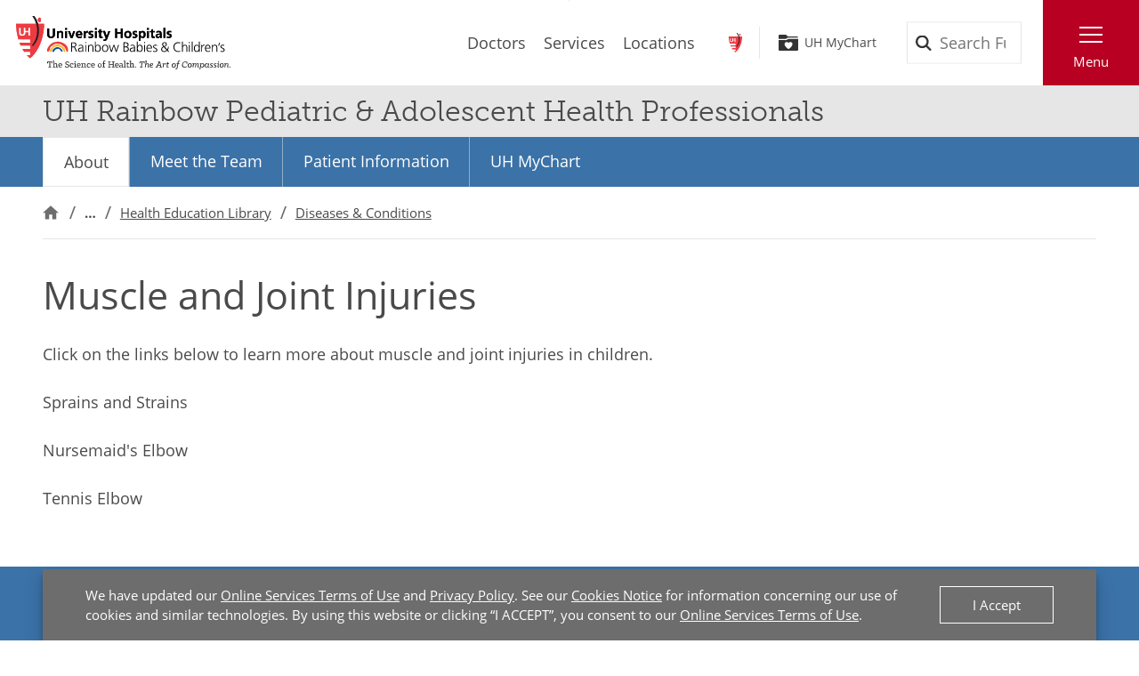

--- FILE ---
content_type: text/html;charset=utf-8
request_url: https://pnapi.invoca.net/1425/na.json
body_size: 261
content:
[{"requestId":"+18668442273","status":"success","formattedNumber":"855-750-0787","countryCode":"1","nationalNumber":"8557500787","lifetimeInSeconds":300,"overflow":null,"surge":null,"invocaId":"i-7533f0ea-f95e-4290-d304-9d0e1d10cb97"},{"requestId":"+12168445437","status":"success","formattedNumber":"216-710-6429","countryCode":"1","nationalNumber":"2167106429","lifetimeInSeconds":300,"overflow":null,"surge":null,"invocaId":"i-7533f0ea-f95e-4290-d304-9d0e1d10cb97"},{"type":"settings","metrics":true}]

--- FILE ---
content_type: text/css
request_url: https://www.uhhospitals.org/FrontEnd/Styles/uh.feature.healthwellness.min.css?v=4cc411b82405
body_size: 217
content:
.UH-Feature-HealthWellness-StayWellArticle{max-width:var(--text-line-length-max,70ch)}tr.row{display:table-row}.UH-Feature-HealthWellness-StayWellSearchBox{margin-bottom:var(--spacing-v,2rem)}.UH-Feature-HealthWellness-StayWellSearchBox>form{display:flex}.UH-Feature-HealthWellness-StayWellSearchBox-Input{border-color:var(--color-border-forms,#9d9d9d);border-width:var(--size-border-standard,1px);border-style:solid;background-color:var(--color-background-default,#fff);color:var(--color-font-standard,#4a4a4a);font-size:.85rem;height:3.5rem;padding:1rem;width:100%;-webkit-appearance:none}.UH-Feature-HealthWellness-StayWellSearchBox-Submit{border-color:var(--color-border-forms,#9d9d9d);border-width:var(--size-border-standard,1px);border-style:solid;background-color:var(--color-background-default,#fff);background-image:url(/FrontEnd/Images/site-search-icon.svg);background-position:top 1.25rem center;background-repeat:no-repeat;background-size:1rem;font-size:.85rem;height:3.5rem;margin:0;padding:1rem;text-indent:-99999px;width:3rem;cursor:pointer}.UH-Feature-HealthWellness-StayWellSearchResults .UH-SearchResults-Results-Spinner{display:none}.UH-Feature-HealthWellness-StayWellSearchResults .UH-SearchResults-Results-Pagination-More{display:none}.UH-Feature-HealthWellness-StayWellTopic{max-width:calc(var(--font-line-length-max,70ch) + 9rem)}.UH-Feature-HealthWellness-StayWellTopic-Articles-Item{margin-bottom:1.5rem}.UH-Feature-HealthWellness-StayWellTopic-Articles-Item p:last-child{margin-bottom:0}.UH-Feature-HealthWellness-StayWellTopic-Articles-Item .UH-Button-Secondary{font-size:1rem;margin-bottom:0}.UH-Feature-HealthWellness-StayWellTopic-Articles-Item .UH-Button-Secondary>a{padding-right:1.25rem}.UH-Feature-HealthWellness-StayWellTopic-Articles-Item .UH-Button-Secondary::after{background-image:url(/FrontEnd/Images/icons-chevron-color.svg);background-size:auto .75rem}.UH-Feature-HealthWellness-StayWellTopic-Articles-Item:last-child{margin-bottom:0}@media screen and (max-width:576px){.UH-Paginate-Button-Prev{left:calc(var(--spacing-h-sm,24px) * -1)}}@media screen and (max-width:576px){.UH-Paginate-Button-Next{right:calc(var(--spacing-h-sm,24px) * -1)}}.UH-Feature-HealthWellness-StayWellTopicListing{max-width:calc(var(--font-line-length-max,70ch) + 9rem)}.UH-Feature-HealthWellness-StayWellTopicListing-Page{column-count:2;column-gap:var(--spacing-h,48px)}@media screen and (max-width:768px){.UH-Feature-HealthWellness-StayWellTopicListing-Page{column-count:1}}.UH-Feature-HealthWellness-StayWellTopicListing-Item{display:block;margin-bottom:1.5rem;page-break-inside:avoid}.UH-Feature-HealthWellness-StayWellTopicListing-Link{color:var(--color-cta-secondary,#b70022);padding-right:1.5rem;position:relative;text-decoration:none;z-index:1}.UH-Feature-HealthWellness-StayWellTopicListing-Link:hover{text-decoration:none}.UH-Feature-HealthWellness-StayWellTopicListing-Link::after{background-image:url(/FrontEnd/Images/icons-chevron-rust.svg);background-position:bottom .35rem center;background-repeat:no-repeat;background-size:auto .65rem;content:"";display:block;height:100%;position:absolute;right:0;top:0;transform:translate3d(0,0,0);transition-duration:var(--transition-duration,.25s);transition-property:transform;transition-timing-function:var(--transition-easing,cubic-bezier(.4,0,.2,1));width:1.5rem;will-change:transform;z-index:-1}@media (prefers-reduced-motion){.UH-Feature-HealthWellness-StayWellTopicListing-Link::after{transition-property:none}}.UH-Feature-HealthWellness-StayWellTopicListing-Link:hover::after{transform:translate3d(.5rem,0,0)}.UH-Feature-HealthWellness-StayWellTopicListing-Link span{display:inline;margin:0}@-moz-document url-prefix(){.UH-Feature-HealthWellness-StayWellTopicListing-Link::after{display:none}}

--- FILE ---
content_type: text/css
request_url: https://www.uhhospitals.org/FrontEnd/Styles/uh.project.rainbow.min.css?v=efe37ff6270c
body_size: 594
content:
a{color:#3b72a8}.UH-Button-Primary{background-color:#fdb913}.UH-Button-Primary>a{color:#333}.UH-Button-Primary>a:hover{color:inherit}.UH-Button-Primary::after{background-image:url(/FrontEnd/Images/icons-chevron-dark.svg);z-index:0}.UH-Button-Primary::before{background-color:rgba(255,255,255,.35)}.UH-Button-Secondary>a{color:#3b72a8}.UH-Button-Secondary::after{background-image:url(/FrontEnd/Images/icons-chevron-box-blue.svg);z-index:0}.UH-Button-Secondary::before{background-color:#3b72a8}.UH-Button-Tertiary>a{color:#3b72a8}.UH-Button-Tertiary>a:hover{color:#3b72a8}.UH-Button-Tertiary::after{background-image:url(/FrontEnd/Images/icons-chevron-blue.svg);z-index:0}.UH-Button-Tertiary::before{background-color:#3b72a8}.UH-Button-Ghost-Rounded{border-color:#3b72a8}.UH-Button-Ghost-Rounded::before{background-color:#3b72a8}.UH-Button-Ghost-Rounded>a{color:#3b72a8}.UH-Project-Common-Footer-Top{background-color:#3b72a8}.toolbar-links>li.toolbar-rainbow>a.UH-Icon-Rainbow::after{background-image:url(/FrontEnd/Images/icons-shield-color.svg)}.UH-Feature-Events-EventCarousel .UH-Button-Secondary::after{background-image:url(/FrontEnd/Images/icons-chevron-box-blue.svg)}.UH-Feature-Events-EventCarousel .UH-Button-Tertiary>a{color:#fff}.UH-Feature-Events-EventCarousel .UH-Button-Tertiary>a:hover{color:#fff}.one-col-stacked-cta__column .UH-Feature-GenericContent-CtaBlock .UH-Feature-GenericContent-CtaBlock-Action [class^=UH-Button]::after{background-image:url(/FrontEnd/Images/icons-chevron-box-blue.svg)}.one-col-stacked-cta__column .UH-Feature-GenericContent-CtaBlock .UH-Feature-GenericContent-CtaBlock-Action [class^=UH-Button]::before{background-color:#3b72a8}.one-col-stacked-cta__column .UH-Feature-GenericContent-CtaBlock .UH-Feature-GenericContent-CtaBlock-Action [class^=UH-Button]>a{color:#3b72a8}.UH-Feature-GenericContent-2ColumnCta-Item .UH-Feature-GenericContent-CtaBlock-Action [class^=UH-Button]:last-child>a,.UH-Feature-GenericContent-2ColumnCta-Item .UH-Feature-GenericContent-CtaBlock-Action [class^=UH-Button]>a{color:#3b72a8}.UH-Feature-GenericContent-2ColumnCta-Item .UH-Feature-GenericContent-CtaBlock-Action [class^=UH-Button]::after,.UH-Feature-GenericContent-2ColumnCta-Item .UH-Feature-GenericContent-CtaBlock-Action [class^=UH-Button]:last-child::after{background-image:url(/FrontEnd/Images/icons-chevron-box-blue.svg)}.UH-Feature-GenericContent-2ColumnCta-Item .UH-Feature-GenericContent-CtaBlock-Action [class^=UH-Button]::before,.UH-Feature-GenericContent-2ColumnCta-Item .UH-Feature-GenericContent-CtaBlock-Action [class^=UH-Button]:last-child::before{background-color:#3b72a8}.two-col-stacked-cta__column .UH-Feature-GenericContent-CtaBlock .UH-Feature-GenericContent-CtaBlock-Action [class^=UH-Button]::after{background-image:url(/FrontEnd/Images/icons-chevron-box-blue.svg)}.two-col-stacked-cta__column .UH-Feature-GenericContent-CtaBlock .UH-Feature-GenericContent-CtaBlock-Action [class^=UH-Button]::before{background-color:#3b72a8}.two-col-stacked-cta__column .UH-Feature-GenericContent-CtaBlock .UH-Feature-GenericContent-CtaBlock-Action [class^=UH-Button]>a{color:#3b72a8}.UH-Feature-GenericContent-3ColumnCta .UH-Feature-GenericContent-CtaBlock-Action:last-child [class^=UH-Button]>a{color:#3b72a8}.UH-Feature-GenericContent-3ColumnCta .UH-Feature-GenericContent-CtaBlock-Action:last-child [class^=UH-Button]::after{background-image:url(/FrontEnd/Images/icons-chevron-box-blue.svg)}.UH-Feature-GenericContent-3ColumnCta .UH-Feature-GenericContent-CtaBlock-Action:last-child [class^=UH-Button]::before{background-color:#3b72a8}.UH-Feature-GenericContent-3ColumnCtaWithButton-Item .UH-Feature-GenericContent-CtaBlock-Action:last-child [class^=UH-Button]>a{color:#3b72a8}.UH-Feature-GenericContent-3ColumnCtaWithButton-Item .UH-Feature-GenericContent-CtaBlock-Action:last-child [class^=UH-Button]::after{background-image:url(/FrontEnd/Images/icons-chevron-box-blue.svg)}.UH-Feature-GenericContent-3ColumnCtaWithButton-Item .UH-Feature-GenericContent-CtaBlock-Action:last-child [class^=UH-Button]::before{background-color:#3b72a8}.UH-Feature-GenericContent-4ColumnCta-Item .UH-Feature-GenericContent-CtaBlock-Action [class^=UH-Button]:last-child>a,.UH-Feature-GenericContent-4ColumnCta-Item .UH-Feature-GenericContent-CtaBlock-Action [class^=UH-Button]>a{color:#3b72a8}.UH-Feature-GenericContent-4ColumnCta-Item .UH-Feature-GenericContent-CtaBlock-Action [class^=UH-Button]::after,.UH-Feature-GenericContent-4ColumnCta-Item .UH-Feature-GenericContent-CtaBlock-Action [class^=UH-Button]:last-child::after{background-image:url(/FrontEnd/Images/icons-chevron-blue.svg)}.UH-Feature-GenericContent-4ColumnCta-Item .UH-Feature-GenericContent-CtaBlock-Action [class^=UH-Button]::before,.UH-Feature-GenericContent-4ColumnCta-Item .UH-Feature-GenericContent-CtaBlock-Action [class^=UH-Button]:last-child::before{background-color:#3b72a8}.UH-Feature-GenericContent-Accordion-Item{color:#3b72a8}.UH-Feature-GenericContent-Accordion-Button::after{background-color:#3b72a8}.UH-Feature-GenericContent-CtaBlock-Description .UH-Button-BookNow>a,.UH-Feature-GenericContent-CtaBlock-Description .UH-Button-Primary-Back>a,.UH-Feature-GenericContent-CtaBlock-Description .UH-Button-Primary-Down>a,.UH-Feature-GenericContent-CtaBlock-Description .UH-Button-Primary>a,.UH-Feature-GenericContent-CtaBlock-Description .UH-Button-Secondary-Inverted-Back>a,.UH-Feature-GenericContent-CtaBlock-Description .UH-Button-Secondary-Inverted-Down>a,.UH-Feature-GenericContent-CtaBlock-Description .UH-Button-Secondary-Inverted>a{color:var(--color-font-standard,#4a4a4a)}.UH-Feature-GenericContent-CtaBlock-Description .UH-Button-Ghost-Back>a,.UH-Feature-GenericContent-CtaBlock-Description .UH-Button-Ghost-Down>a,.UH-Feature-GenericContent-CtaBlock-Description .UH-Button-Ghost-Rounded>a,.UH-Feature-GenericContent-CtaBlock-Description .UH-Button-Ghost>a,.UH-Feature-GenericContent-CtaBlock-Description .UH-Button-Tertiary-Back>a,.UH-Feature-GenericContent-CtaBlock-Description .UH-Button-Tertiary-Down>a,.UH-Feature-GenericContent-CtaBlock-Description .UH-Button-Tertiary>a{color:#3b72a8}.UH-Feature-GenericContent-CtaCarousel-Carousel [class^=UH-Button]>a{color:#3b72a8}.UH-Feature-GenericContent-CtaCarousel-Carousel [class^=UH-Button]::after{background-image:url(/FrontEnd/Images/icons-chevron-box-blue.svg)}.UH-Feature-GenericContent-CtaCarousel-Carousel [class^=UH-Button]:last-child::before{background-color:#3b72a8}.UH-Feature-HealthWellness-StayWellTopic-Articles-Item .UH-Button-Secondary::after{background-image:url(/FrontEnd/Images/icons-chevron-blue.svg)}.UH-Feature-HealthWellness-StayWellTopicListing-Link{color:#3b72a8}.UH-Feature-HealthWellness-StayWellTopicListing-Link::after{background-image:url(/FrontEnd/Images/icons-chevron-blue.svg)}.UH-Feature-Heroes-HeroHeader-Overlay .UH-Feature-Navigation-LinkMenu-Link{color:#3b72a8}.UH-Feature-Heroes-HeroHeader-Overlay .UH-Feature-Navigation-LinkMenu-Link::after{background-image:url(/FrontEnd/Images/icons-chevron-blue.svg)}.UH-Feature-Heroes-HeroHeader-Overlay .UH-Feature-GenericContent-CtaButton [class^=UH-Button]{background-color:#fdb913}.UH-Feature-Heroes-HeroHeader-Overlay .UH-Feature-GenericContent-CtaButton [class^=UH-Button]>a{color:#333}.UH-Feature-Heroes-HeroHeader-Overlay .UH-Feature-GenericContent-CtaButton [class^=UH-Button]>a:hover{color:#333}.UH-Feature-Heroes-HeroHeader-Overlay .UH-Feature-GenericContent-CtaButton [class^=UH-Button]::after{background-image:url(/FrontEnd/Images/icons-chevron-dark.svg)}.UH-Feature-Heroes-HeroHeader-Overlay .UH-Feature-GenericContent-CtaButton [class^=UH-Button]::before{background-color:rgba(255,255,255,.35)}.UH-Feature-Heroes-HeroWithOverlay .UH-Feature-GenericContent-CtaBlock-Action [class^=UH-Button]>a{color:#3b72a8}.UH-Feature-Heroes-HeroWithOverlay .UH-Feature-GenericContent-CtaBlock-Action [class^=UH-Button]::after{background-image:url(/FrontEnd/Images/icons-chevron-box-blue.svg)}.UH-Feature-Heroes-HeroWithOverlay .UH-Feature-GenericContent-CtaBlock-Action [class^=UH-Button]::before{background-color:#3b72a8}.UH-Feature-Heroes-HomepageHero-CTAWrapper .UH-Feature-GenericContent-CtaBlock .UH-Feature-GenericContent-CtaBlock-Action [class^=UH-Button]{background-color:#fdb913}.UH-Feature-Heroes-HomepageHero-CTAWrapper .UH-Feature-GenericContent-CtaBlock .UH-Feature-GenericContent-CtaBlock-Action [class^=UH-Button]>a{color:#333}.UH-Feature-Heroes-HomepageHero-CTAWrapper .UH-Feature-GenericContent-CtaBlock .UH-Feature-GenericContent-CtaBlock-Action [class^=UH-Button]::after{background-image:url(/FrontEnd/Images/icons-chevron-dark.svg)}.UH-Feature-Heroes-HomepageHero-CTAWrapper .UH-Feature-GenericContent-CtaBlock .UH-Feature-GenericContent-CtaBlock-Action [class^=UH-Button]::before{background-color:rgba(255,255,255,.35)}@media screen and (max-width:992px){.UH-Feature-Heroes-HomepageHero-CTAWrapper .UH-Feature-GenericContent-CtaBlock .UH-Feature-GenericContent-CtaBlock-Action [class^=UH-Button]{background-color:transparent}}@media screen and (max-width:576px){.UH-Feature-Identity-Logo{max-width:calc(62px + 1rem)}}.UH-Feature-Locations-FindALocationHero-ServiceSearchBox .UH-Feature-Search-SiteSearchBox-Submit{background-color:#fdb913;color:#333}.UH-Feature-Locations-FindALocationHero-ServiceSearchBox .UH-Feature-Search-SiteSearchBox-Submit:hover{background-color:#fdc12c}.UH-Feature-Locations-LocationHero-Overlay .UH-Feature-Navigation-LinkMenu-Link{color:#3b72a8}.UH-Feature-Locations-LocationHero-Overlay .UH-Feature-Navigation-LinkMenu-Link::after{background-image:url(/FrontEnd/Images/icons-chevron-blue.svg)}.UH-Feature-Locations-LocationHero-Overlay .UH-Feature-Navigation-LinkMenu-Link::before{background-color:#3b72a8}.UH-Feature-Locations-LocationHero-Overlay .UH-Feature-Navigation-LinkMenu-Link:hover{color:#3b72a8}.UH-Feature-Media-GalleryListing-Card-Footer a em{color:#3b72a8}.navigation-quick-links-item::before{filter:brightness(0) saturate(100%) invert(40%) sepia(88%) saturate(340%) hue-rotate(168deg) brightness(86%) contrast(93%)}.UH-Feature-Navigation-SecondaryMenu-Container{background-color:#3b72a8}.UH-Feature-Navigation-SecondaryMenu-Item-More.active,.UH-Feature-Navigation-SecondaryMenu-Item.active{background-color:#fff}@media screen and (max-width:576px){.UH-Feature-Navigation-SecondaryMenu-Link-More{background-color:#3b72a8}}.UH-Feature-Navigation-SecondaryMenu-DropDown{background-color:rgba(59,114,168,.95)}.UH-HomepageHeading::before{background-color:#3b72a8}@media screen and (max-width:992px){.UH-HomepageHeading>h1{color:#fff}.UH-HomepageHeading>[class^=UH-Button]::after{background-image:url(/FrontEnd/Images/icons-chevron-box-white.svg)}.UH-HomepageHeading>[class^=UH-Button]::before{background-color:#3b72a8}.UH-HomepageHeading>[class^=UH-Button]>a{color:#fff}}@media screen and (max-width:992px){.UH-Project-Common-Header-Right-Top>.UH-Feature-GenericContent-CtaButton:not(:first-child):not(:last-child){display:none}}@media screen and (max-width:768px){.UH-Project-Common-Header-Right-Top>.UH-Feature-GenericContent-CtaButton:not(:first-child){display:none}}.UH-Button-Primary.Outline-Button{background:#fff;border:1px solid #fdb913}.UH-Button-Primary.Outline-Button::before{background-color:#fdb913}.UH-Button-Primary.Outline-Button>a{color:#4a4a4a}.UH-Button-Primary.Outline-Button::after{background-image:url(/FrontEnd/Images/icons-chevron-dark.svg)}.UH-Button-Primary.Outline-Button:hover::after{background-image:url(/FrontEnd/Images/icons-chevron-dark.svg)}.UH-Button-Primary.Outline-Button:hover>a{color:#4a4a4a}

--- FILE ---
content_type: image/svg+xml
request_url: https://www.uhhospitals.org/FrontEnd/Images/icons-shield-color.svg
body_size: 174
content:
<svg height="100" viewBox="0 0 100 100" width="100" xmlns="http://www.w3.org/2000/svg"><g fill="none" transform="translate(16)"><path d="m66.8108108 18.4189189h-66.12162161c.19780012 12.4732382 2.11217538 24.8598373 5.68918919 36.8108108h27.40540542v7.3648649h-24.93243245c.91891892 2.4594595 1.95945945 4.972973 3.05405405 7.3648649h21.8783784v7.3648648h-18.1351352c1.3988596 2.5410643 2.9419203 5.0000353 4.6216217 7.3648649h13.5135135v7.3648649h-7.6621622c2.3752697 2.6344234 4.9358515 5.0956529 7.6621622 7.3648648 29.4864865-24.5810811 33.027027-68.2567567 33.027027-81z" fill="#ef3a42"/><g fill="#fff"><path d="m33.7837838 84.6891892h-13.5135135c1.8012308 2.5662711 3.7504809 5.0253946 5.8378378 7.3648649h7.6756757z"/><path d="m33.7837838 69.9594595h-21.8783784c1.1216216 2.4729729 2.3783784 4.9324324 3.7432432 7.3648648h18.1351352z"/><path d="m33.7837838 55.2297297h-27.40540542c.72972973 2.4324325 1.55405405 4.8873874 2.47297297 7.3648649h24.93243245z"/><path d="m30.0945946 27.6486486v7.4864865h-7.3648649v-7.4324324h-3.6756756v10.6216216c0 3.1351352-1 5.1891892-3.8108109 5.1891892-2.8108108 0-3.8108108-2.054054-3.8108108-5.1891892v-10.6756757h-3.68918916v11.7567568c0 4.9189189 2.79729726 6.945946 7.49999996 6.945946s7.3378379-1.918919 7.4864865-6.5540541v-1.8243243h7.3648649v8.1081081h3.6891892v-18.4324325z"/></g><path d="m59.4594595 9.18918919c0 3.05405401-1.6486487 5.52702701-3.6756757 5.52702701s-3.6756757-2.472973-3.6756757-5.52702701c0-3.05405405 1.6486487-5.51351351 3.6756757-5.51351351s3.6756757 2.47297297 3.6756757 5.51351351" fill="#ef3a42"/><path d="m41.8918919 69.9594595c8.445209-9.9869409 13.0162707-22.6784722 12.8783784-35.7567568.0361001-5.2688501-.6597362-10.5171843-2.0675676-15.5945946-1.7315624-6.7475218-4.8063954-13.07643805-9.0405405-18.6081081h-4.4054054c4.1937649 5.54000213 7.2272068 11.8688649 8.9189189 18.6081081 1.4175231 5.0769245 2.1358572 10.3234909 2.1351351 15.5945946.1378923 13.0782846-4.4331694 25.7698159-12.8783784 35.7567568z" fill="#231f20"/></g></svg>

--- FILE ---
content_type: image/svg+xml
request_url: https://www.uhhospitals.org/-/media/images/logos/uh-rainbow-logo/uh-new-rainbow-babies-and-children-science-and-compassion-web.svg?h=93&w=372&la=en&hash=A17EA8CD3D8BCC7D9DC62E38D446B585
body_size: 6493
content:
<svg id="Layer_1" data-name="Layer 1" xmlns="http://www.w3.org/2000/svg" viewBox="0 0 273.9 68.19"><defs><style>.cls-1{fill:#ef3a42;}.cls-2{fill:#fff;}.cls-3{fill:#fdb917;}.cls-4{fill:#0a55a4;}.cls-5{fill:#ed3b42;}.cls-6{fill:#241f21;}.cls-7{fill:#231f20;}</style></defs><title>Artboard 1</title><path d="M39.92,16h2.4V23c0,2,.65,3.38,2.48,3.38S47.29,25,47.29,23V16h2.4v7.65c0,3.2-1.82,4.52-4.89,4.52s-4.88-1.32-4.88-4.52V16Z"/><path d="M52.17,19.18h2.18v1.2h0A3.31,3.31,0,0,1,57.28,19c2.09,0,3,1.48,3,3.47V28H58V23.29c0-1.08,0-2.53-1.49-2.53-1.66,0-2,1.8-2,2.93V28h-2.3V19.18Z"/><path d="M62.69,15.37H65v2.2h-2.3v-2.2Zm0,3.81H65V28h-2.3V19.18Z"/><polygon points="66.43 19.18 68.89 19.18 71.08 25.61 71.12 25.61 73.24 19.18 75.54 19.18 72.28 28.01 69.7 28.01 66.43 19.18 66.43 19.18"/><path d="M84,27.51a6.09,6.09,0,0,1-3,.7c-2.91,0-4.61-1.68-4.61-4.57,0-2.56,1.36-4.67,4.1-4.67,3.27,0,4.19,2.25,4.19,5.33h-6.1a2.31,2.31,0,0,0,2.52,2.23A5.91,5.91,0,0,0,84,25.64v1.87Zm-1.54-4.78c-.07-1.12-.58-2.08-1.87-2.08a2,2,0,0,0-2,2.08Z"/><path d="M86.5,19.18h2v2h0A2.7,2.7,0,0,1,91,19a2.48,2.48,0,0,1,.71.07v2.32a2.36,2.36,0,0,0-1-.19c-1.87,0-1.87,2.33-1.87,3.6V28H86.5V19.18Z"/><path d="M98.36,21a5.64,5.64,0,0,0-2.06-.38c-.61,0-1.35.23-1.35,1,0,1.41,4,.51,4,3.7,0,2.06-1.83,2.88-3.7,2.88a10.4,10.4,0,0,1-2.6-.37L92.77,26a5.07,5.07,0,0,0,2.27.58c.58,0,1.5-.22,1.5-1.08,0-1.73-4-.55-4-3.73C92.55,19.81,94.21,19,96,19a10.24,10.24,0,0,1,2.5.33L98.36,21Z"/><path d="M100.78,15.37h2.29v2.2h-2.29v-2.2Zm0,3.81h2.29V28h-2.29V19.18Z"/><path d="M106.24,20.86h-1.7V19.18h1.7V17.41l2.3-.74v2.51h2v1.68h-2V25c0,.76.2,1.46,1.08,1.46a2.08,2.08,0,0,0,1-.24l.07,1.82a6.34,6.34,0,0,1-1.7.2,2.59,2.59,0,0,1-2.79-2.86V20.86Z"/><path d="M115.82,25.62h0L118,19.18h2.33L117,27.94c-.74,1.95-1.27,3.87-3.67,3.87a5.63,5.63,0,0,1-1.62-.24l.15-1.69A3.47,3.47,0,0,0,113,30a1.43,1.43,0,0,0,1.49-1.58l-3.37-9.27h2.53l2.13,6.44Z"/><polygon points="126.64 16.04 129.04 16.04 129.04 20.88 133.84 20.88 133.84 16.04 136.24 16.04 136.24 28.01 133.84 28.01 133.84 22.76 129.04 22.76 129.04 28.01 126.64 28.01 126.64 16.04 126.64 16.04"/><path d="M142.85,19a4.43,4.43,0,0,1,4.63,4.68,4.62,4.62,0,0,1-9.24,0A4.42,4.42,0,0,1,142.85,19Zm0,7.46c1.77,0,2.23-1.58,2.23-3.05s-.72-2.62-2.23-2.62a2.34,2.34,0,0,0-2.21,2.62c0,1.46.46,3.05,2.21,3.05Z"/><path d="M154.52,21a5.64,5.64,0,0,0-2.06-.38c-.61,0-1.35.23-1.35,1,0,1.41,4,.51,4,3.7,0,2.06-1.83,2.88-3.7,2.88a10.4,10.4,0,0,1-2.6-.37l.13-1.89a5.07,5.07,0,0,0,2.27.58c.58,0,1.5-.22,1.5-1.08,0-1.73-4-.55-4-3.73,0-1.91,1.66-2.75,3.46-2.75a10.24,10.24,0,0,1,2.5.33L154.52,21Z"/><path d="M156.88,19.18h2.2v1.25h0A3,3,0,0,1,161.85,19c2.71,0,3.7,2.16,3.7,4.6s-1,4.64-3.75,4.64A3,3,0,0,1,159.21,27h0v4.61h-2.3V19.18Zm2.32,4.39c0,1.25.49,2.86,2,2.86s1.93-1.64,1.93-2.86-.41-2.81-1.9-2.81-2.05,1.57-2.05,2.81Z"/><path d="M167.4,15.37h2.3v2.2h-2.3v-2.2Zm0,3.81h2.3V28h-2.3V19.18Z"/><path d="M172.87,20.86h-1.7V19.18h1.7V17.41l2.29-.74v2.51h2v1.68h-2V25c0,.76.21,1.46,1.08,1.46a2.12,2.12,0,0,0,1-.24l.07,1.82a6.34,6.34,0,0,1-1.7.2,2.59,2.59,0,0,1-2.79-2.86V20.86Z"/><path d="M179.17,19.64a7.92,7.92,0,0,1,3.07-.67c2.69,0,3.8,1.12,3.8,3.72v1.13c0,.9,0,1.56,0,2.22s0,1.28.1,2h-2a10.87,10.87,0,0,1-.11-1.32h0a3.16,3.16,0,0,1-2.72,1.52,2.82,2.82,0,0,1-3.09-2.62,2.6,2.6,0,0,1,1.51-2.52,6.93,6.93,0,0,1,3-.51H184c0-1.43-.63-1.91-2-1.91a4.64,4.64,0,0,0-2.72,1l-.07-2Zm2.69,6.89a1.93,1.93,0,0,0,1.61-.79,2.88,2.88,0,0,0,.48-1.81h-1c-1,0-2.55.17-2.55,1.52,0,.76.63,1.08,1.45,1.08Z"/><polygon points="188.35 15.15 190.65 15.15 190.65 28.01 188.35 28.01 188.35 15.15 188.35 15.15"/><path d="M198.31,21a5.64,5.64,0,0,0-2.06-.38c-.61,0-1.35.23-1.35,1,0,1.41,4,.51,4,3.7,0,2.06-1.83,2.88-3.7,2.88a10.4,10.4,0,0,1-2.6-.37l.13-1.89a5.07,5.07,0,0,0,2.27.58c.58,0,1.5-.22,1.5-1.08,0-1.73-4-.55-4-3.73,0-1.91,1.66-2.75,3.46-2.75a10.24,10.24,0,0,1,2.5.33L198.31,21Z"/><path class="cls-1" d="M35.91,10H0A74,74,0,0,0,3.09,30H18v4H4.43c.5,1.33,1.05,2.67,1.66,4H18v4H8.12c.77,1.36,1.61,2.7,2.52,4H18v4H13.81A40.35,40.35,0,0,0,18,54C34,40.65,35.91,16.92,35.91,10"/><path class="cls-2" d="M18,46H10.64a42.77,42.77,0,0,0,3.17,4H18V46Z"/><path class="cls-2" d="M18,38H6.09q.92,2,2,4H18V38Z"/><path class="cls-2" d="M18,30H3.09c.4,1.32.84,2.66,1.34,4H18V30Z"/><path class="cls-2" d="M16,15v4H12V15H10v5.77c0,1.7-.54,2.81-2.07,2.81s-2.07-1.11-2.07-2.81V15h-2V21.4c0,2.68,1.52,3.78,4.07,3.78s4-1,4.07-3.56h0v-1h4V25h2V15Z"/><path class="cls-1" d="M31.92,5c0,1.66-.9,3-2,3s-2-1.35-2-3,.9-3,2-3,2,1.35,2,3"/><path d="M22.35,38a29.65,29.65,0,0,0,7-19.42,31,31,0,0,0-1.16-8.48A28.1,28.1,0,0,0,23.34,0H21a28.27,28.27,0,0,1,4.84,10.1A31.35,31.35,0,0,1,27,18.58,29.65,29.65,0,0,1,20,38Z"/><path d="M39.92,16h2.4V23c0,2,.65,3.37,2.48,3.37S47.29,25,47.29,23V16h2.4v7.64c0,3.21-1.82,4.53-4.89,4.53s-4.88-1.32-4.88-4.53V16Z"/><path d="M52.17,19.18h2.18v1.19h0a3.3,3.3,0,0,1,2.9-1.4c2.09,0,3,1.47,3,3.46V28H58V23.29c0-1.08,0-2.54-1.49-2.54-1.66,0-2,1.8-2,2.93V28h-2.3V19.18Z"/><path d="M62.69,19.18H65V28h-2.3V19.18Zm0-3.81H65v2.19h-2.3V15.37Z"/><polygon points="66.42 19.18 68.89 19.18 71.08 25.6 71.12 25.6 73.24 19.18 75.54 19.18 72.28 28 69.7 28 66.42 19.18 66.42 19.18"/><path d="M82.46,22.72c-.07-1.11-.58-2.07-1.87-2.07a2,2,0,0,0-2,2.07ZM84,27.51a6.09,6.09,0,0,1-3,.7c-2.91,0-4.61-1.68-4.61-4.58,0-2.55,1.35-4.66,4.1-4.66,3.27,0,4.19,2.25,4.19,5.33h-6.1a2.32,2.32,0,0,0,2.52,2.23A5.91,5.91,0,0,0,84,25.64v1.87Z"/><path d="M86.5,19.18h2v2h0A2.7,2.7,0,0,1,91,19a2.38,2.38,0,0,1,.7.07v2.31a2.3,2.3,0,0,0-1-.19c-1.86,0-1.86,2.33-1.86,3.6V28H86.5V19.18Z"/><path d="M98.36,21a5.64,5.64,0,0,0-2.06-.38c-.61,0-1.35.22-1.35,1,0,1.4,4,.51,4,3.7,0,2.06-1.83,2.88-3.7,2.88a10,10,0,0,1-2.6-.38L92.77,26a5.07,5.07,0,0,0,2.27.58c.58,0,1.5-.22,1.5-1.08,0-1.73-4-.55-4-3.74,0-1.9,1.66-2.74,3.46-2.74a10.81,10.81,0,0,1,2.5.32L98.36,21Z"/><path d="M100.77,19.18h2.3V28h-2.3V19.18Zm0-3.81h2.3v2.19h-2.3V15.37Z"/><path d="M106.24,20.85h-1.7V19.17h1.7V17.41l2.29-.74v2.5h2v1.68h-2V25c0,.75.21,1.46,1.08,1.46a2.12,2.12,0,0,0,1-.24l.07,1.81a5.93,5.93,0,0,1-1.7.21,2.59,2.59,0,0,1-2.79-2.86v-4.5Z"/><path d="M115.82,25.62h0L118,19.18h2.34L117,27.94c-.74,1.95-1.27,3.87-3.67,3.87a6,6,0,0,1-1.63-.24l.16-1.7A3.16,3.16,0,0,0,113,30a1.44,1.44,0,0,0,1.49-1.58l-3.38-9.27h2.54l2.13,6.44Z"/><polygon points="126.64 16.04 129.04 16.04 129.04 20.87 133.84 20.87 133.84 16.04 136.24 16.04 136.24 28 133.84 28 133.84 22.76 129.04 22.76 129.04 28 126.64 28 126.64 16.04 126.64 16.04"/><path d="M142.85,26.43c1.77,0,2.23-1.58,2.23-3.06s-.72-2.62-2.23-2.62a2.34,2.34,0,0,0-2.21,2.62c0,1.46.46,3.06,2.21,3.06m0-7.46a4.41,4.41,0,0,1,4.62,4.68,4.62,4.62,0,0,1-9.23,0A4.42,4.42,0,0,1,142.85,19"/><path d="M154.52,21a5.68,5.68,0,0,0-2.06-.38c-.62,0-1.35.22-1.35,1,0,1.4,4,.51,4,3.7,0,2.06-1.83,2.88-3.7,2.88a10,10,0,0,1-2.61-.38l.14-1.88a5,5,0,0,0,2.26.58c.59,0,1.51-.22,1.51-1.08,0-1.73-4-.55-4-3.74,0-1.9,1.66-2.74,3.46-2.74a10.81,10.81,0,0,1,2.5.32L154.52,21Z"/><path d="M159.19,23.56c0,1.26.5,2.87,2,2.87s1.93-1.65,1.93-2.87-.41-2.81-1.9-2.81-2.06,1.58-2.06,2.81m-2.31-4.38h2.19v1.25h0A3,3,0,0,1,161.85,19c2.71,0,3.7,2.16,3.7,4.59s-1,4.65-3.75,4.65A3,3,0,0,1,159.21,27h0V31.6h-2.3V19.18Z"/><path d="M167.4,19.18h2.29V28H167.4V19.18Zm0-3.81h2.29v2.19H167.4V15.37Z"/><path d="M172.86,20.85h-1.69V19.17h1.69V17.41l2.3-.74v2.5h2v1.68h-2V25c0,.75.21,1.46,1.08,1.46a2.05,2.05,0,0,0,1-.24l.07,1.81a5.9,5.9,0,0,1-1.69.21,2.6,2.6,0,0,1-2.8-2.86v-4.5Z"/><path d="M181.86,26.53a2,2,0,0,0,1.61-.79,2.91,2.91,0,0,0,.48-1.82h-1c-1,0-2.56.17-2.56,1.53,0,.75.64,1.08,1.46,1.08m-2.69-6.89a7.92,7.92,0,0,1,3.07-.67c2.68,0,3.8,1.11,3.8,3.72v1.13c0,.89,0,1.56,0,2.21s.05,1.29.1,2h-2a12.51,12.51,0,0,1-.1-1.32h0a3.15,3.15,0,0,1-2.73,1.53,2.81,2.81,0,0,1-3.08-2.62,2.59,2.59,0,0,1,1.51-2.52,6.94,6.94,0,0,1,3-.52H184c0-1.42-.63-1.9-2-1.9a4.64,4.64,0,0,0-2.72,1l-.07-2Z"/><polygon points="188.35 15.15 190.65 15.15 190.65 28 188.35 28 188.35 15.15 188.35 15.15"/><path d="M198.31,21a5.68,5.68,0,0,0-2.06-.38c-.62,0-1.35.22-1.35,1,0,1.4,4,.51,4,3.7,0,2.06-1.83,2.88-3.7,2.88a9.85,9.85,0,0,1-2.6-.38l.13-1.88a5,5,0,0,0,2.26.58c.58,0,1.51-.22,1.51-1.08,0-1.73-4-.55-4-3.74,0-1.9,1.66-2.74,3.46-2.74a10.81,10.81,0,0,1,2.5.32L198.31,21Z"/><path d="M137.12,45.65h2.38c2.5,0,4.63-.81,4.63-3.42a2.81,2.81,0,0,0-2.54-2.85v0a2.49,2.49,0,0,0,2.18-2.74c0-2.3-1.84-3-3.8-3h-2.85v12Zm1.18-5.72h1c1.75,0,3.59.22,3.59,2.35,0,1.91-1.81,2.34-3.4,2.34H138.3V39.93Zm0-5.24H140c1,0,2.61.24,2.61,2,0,1.91-1.67,2.24-2.92,2.24h-1.32V34.69Zm12.66,11h1.07a11.8,11.8,0,0,1-.09-1.83V40c0-2.29-.91-3.27-3.08-3.27a7,7,0,0,0-2.57.6v1a4.68,4.68,0,0,1,2.57-.72c1.47,0,2,.76,2,2.25v.45h-.21c-2.27,0-5.39.14-5.39,3.07,0,.79.39,2.48,2.88,2.48A3.11,3.11,0,0,0,151,44.24h0v1.41Zm-.1-3.88c0,.94-.05,3.16-2.6,3.16-1,0-1.82-.43-1.82-1.58,0-1.92,2.23-2.11,4.11-2.11h.31v.53Zm3.56,3.88h1.08V44.26h0a2.81,2.81,0,0,0,2.73,1.6c2.41,0,3.61-2,3.61-4.59s-1-4.59-3.61-4.59a3,3,0,0,0-2.73,1.69h0V32.76h-1.08V45.65Zm6.27-4.38c0,1.7-.53,3.66-2.6,3.66-1.92,0-2.59-2.06-2.59-3.66s.62-3.66,2.59-3.66,2.6,2,2.6,3.66m3,4.38h1.08V36.89h-1.08v8.76Zm1.08-12.54h-1.08v1.44h1.08V33.11Zm8.27,11.17a5.76,5.76,0,0,1-2.46.65c-1.89,0-2.89-1.49-2.89-3.35h6V41c0-2.35-1-4.35-3.49-4.35-2.22,0-3.69,1.91-3.69,4.59s1.08,4.59,4,4.59a7.21,7.21,0,0,0,2.55-.48v-1.1Zm-5.35-3.63c0-1.44,1-3,2.58-3s2.23,1.51,2.23,3Zm7.29,4.8a6.77,6.77,0,0,0,2.46.41c1.32,0,3.06-.64,3.06-2.49,0-2.87-4.32-2.67-4.32-4.3,0-1.12.77-1.46,1.89-1.46a5,5,0,0,1,1.94.41l.11-.94a6.74,6.74,0,0,0-2.17-.4c-1.44,0-2.85.66-2.85,2.39,0,2.54,4.21,2.22,4.21,4.3,0,1-.91,1.56-1.94,1.56a5.12,5.12,0,0,1-2.29-.55l-.1,1.07Zm14.79-6.26c1.45-.72,2.89-1.39,2.89-3.26a2.54,2.54,0,0,0-2.82-2.48c-1.58,0-3.23.89-3.23,2.61a4.68,4.68,0,0,0,1.57,3c-1.6.62-2.84,1.65-2.84,3.49,0,2.32,1.91,3.35,3.94,3.35A4.68,4.68,0,0,0,193,44.28l1.27,1.34h1.51l-2-2.22a7.36,7.36,0,0,0,1.34-4.33h-1a6.27,6.27,0,0,1-1,3.64l-3.17-3.52Zm2.5,4.35a4,4,0,0,1-3,1.39,2.53,2.53,0,0,1-2.78-2.47,3.22,3.22,0,0,1,2.25-2.77l3.49,3.85Zm-4.47-7.41a1.79,1.79,0,0,1,2-1.75,1.58,1.58,0,0,1,1.71,1.73c0,1.41-1.28,2-2.32,2.46a3.9,3.9,0,0,1-1.36-2.44m22-2.23a7.67,7.67,0,0,0-2.75-.45c-3.71,0-6,2.56-6,6.21s2.27,6.2,6,6.2a6.39,6.39,0,0,0,2.75-.52l-.07-1a5.92,5.92,0,0,1-2.68.52c-3.16,0-4.86-2.15-4.86-5.17s1.75-5.18,4.86-5.18a6.14,6.14,0,0,1,2.68.52l.07-1.1Zm2,11.75H213V41c0-1.53.67-3.35,2.59-3.35s2.08,1.3,2.08,2.82v5.22h1.08V40.41c0-2.17-.64-3.73-3-3.73A3,3,0,0,0,213,38.37h0V32.76H211.9V45.65Zm8.87,0h1.08V36.89h-1.08v8.76Zm1.08-12.54h-1.08v1.44h1.08V33.11Zm2.74,12.54h1.08V32.76h-1.08V45.65Zm10.07-12.89h-1.09v5.61h0a3,3,0,0,0-2.73-1.69c-2.58,0-3.61,1.93-3.61,4.59s1.2,4.59,3.61,4.59a2.81,2.81,0,0,0,2.73-1.6h0v1.39h1.09V32.76Zm-6.28,8.51c0-1.7.53-3.66,2.6-3.66s2.59,2.06,2.59,3.66-.67,3.66-2.59,3.66-2.6-2-2.6-3.66m8.2,4.38h1.08V41.32c0-1.58.46-3.5,2.18-3.5a2.75,2.75,0,0,1,.79.1V36.78a3.17,3.17,0,0,0-.75-.1,2.59,2.59,0,0,0-2.25,1.89h0V36.89h-1.08a15.46,15.46,0,0,1,.07,2v6.8Zm11.29-1.37a5.76,5.76,0,0,1-2.46.65c-1.89,0-2.88-1.49-2.88-3.35h6V41c0-2.35-1-4.35-3.49-4.35-2.21,0-3.69,1.91-3.69,4.59s1.08,4.59,4,4.59a7.15,7.15,0,0,0,2.54-.48v-1.1Zm-5.34-3.63c0-1.44,1-3,2.57-3s2.24,1.51,2.24,3Zm7.71,5h1.09V40.81c0-1.46.61-3.2,2.59-3.2,1.49,0,2.08,1.07,2.08,2.72v5.32h1.08v-5.6c0-1.92-.82-3.37-3-3.37a2.77,2.77,0,0,0-2.83,1.77h0V36.89h-1.05a20.55,20.55,0,0,1,.07,2.06v6.7Zm8.06-7.5h1l1.32-3.75h-1.28l-1,3.75Zm2.75,7.3a6.8,6.8,0,0,0,2.46.41c1.32,0,3.06-.64,3.06-2.49,0-2.87-4.32-2.67-4.32-4.3,0-1.12.78-1.46,1.89-1.46a5.09,5.09,0,0,1,1.95.41l.1-.94a6.7,6.7,0,0,0-2.17-.4c-1.44,0-2.85.66-2.85,2.39,0,2.54,4.21,2.22,4.21,4.3,0,1-.91,1.56-1.94,1.56a5.16,5.16,0,0,1-2.29-.55l-.1,1.07Z"/><path d="M71.71,34.69h1.22c1.63,0,3,.12,3,2.08,0,1.66-1.6,2.2-3,2.2H71.71V34.69Zm-1.19,11h1.19V40h1c1.13,0,1.65,0,2.34,1.6l1.73,4h1.31L76,41c-.38-.81-.59-1.32-1.55-1.44v0a2.81,2.81,0,0,0,2.66-2.76c0-2.2-1.39-3.11-3.52-3.11h-3.1v12Zm14.44,0H86a11.87,11.87,0,0,1-.09-1.84V40c0-2.29-.91-3.27-3.08-3.27a7,7,0,0,0-2.57.6v1a4.66,4.66,0,0,1,2.57-.72c1.47,0,2,.75,2,2.25v.45h-.21c-2.27,0-5.39.13-5.39,3.07,0,.79.39,2.48,2.88,2.48a3.08,3.08,0,0,0,2.79-1.62h0v1.41Zm-.1-3.88c0,.94,0,3.16-2.6,3.16-1,0-1.82-.43-1.82-1.58,0-1.92,2.24-2.11,4.11-2.11h.31v.53Zm3.66,3.88H89.6V36.89H88.52v8.76ZM89.6,33.11H88.52v1.44H89.6V33.11ZM92,45.65h1.08V40.8c0-1.45.62-3.19,2.6-3.19,1.49,0,2.08,1.07,2.08,2.71v5.33h1.08v-5.6c0-1.93-.83-3.37-3-3.37A2.79,2.79,0,0,0,93,38.45h0V36.89h-1A20.55,20.55,0,0,1,92,39v6.7Zm8.76,0h1.09V44.26h0a2.81,2.81,0,0,0,2.73,1.6c2.41,0,3.61-2,3.61-4.59s-1-4.59-3.61-4.59a3,3,0,0,0-2.73,1.68h0v-5.6h-1.09V45.65ZM107,41.27c0,1.7-.54,3.66-2.6,3.66s-2.59-2.06-2.59-3.66.62-3.66,2.59-3.66,2.6,2,2.6,3.66m2.71,0c0,2.39,1.25,4.59,4.09,4.59s4.09-2.2,4.09-4.59-1.25-4.59-4.09-4.59-4.09,2.2-4.09,4.59m1.19,0c0-2,1-3.66,2.9-3.66s2.91,1.63,2.91,3.66-1,3.66-2.91,3.66-2.9-1.63-2.9-3.66m20.58-4.38h-1.08L128,44.47h0l-2.32-7.58h-1.3l-2.44,7.58h0l-2.31-7.58h-1.19l2.82,8.76h1.31l2.39-7.58h0l2.39,7.58h1.31l2.88-8.76Z"/><path class="cls-1" d="M52.76,32.76l3,.08c3.17,1,7,2.07,9.18,5.6.49.81,1.13,1.16,1.13,2,0,.2-.17.2-.17.4s.39.41.5,1.08v1c0,.2-.22.19-.08.35s.09.31.09.51a5.14,5.14,0,0,0,0,.68c.18,1.56-1.22,1.25-1.22,1.25-.3,0-.93-1.15-1-1.48a11.27,11.27,0,0,0-5.23-7c-2.6-1.44-3.64-1.74-5.77-1.74a17,17,0,0,0-2.89.16A9.35,9.35,0,0,0,47,37.49c-1,.73-2.76,1.91-3.25,3.08s-1,5-2.84,5c-1.31,0-1.31-1.15-1.31-1.9,0-1.42,1-3,1.75-4.3a13.94,13.94,0,0,1,11.39-6.57"/><path class="cls-3" d="M53.23,36.32a5.27,5.27,0,0,1,2.88.75A26,26,0,0,1,59,38.45c.4.29,3.47,2.87,3.47,4.14v1c0,.53.46.91.5,1.54.09,1.45-1.58.72-1.58.72-.89-1.17-1.37-2.83-2.32-4.17A7.73,7.73,0,0,0,57,39.8a13.26,13.26,0,0,0-4.35-1c-.27,0-.77.24-1.19.24H50.2c-.21,0-.64.5-1,.77a11.23,11.23,0,0,0-1.93,1.4,9.83,9.83,0,0,0-1.42,2.48c0,.2.17.56.17.77a6.82,6.82,0,0,1-.86,1.33,1.17,1.17,0,0,1-.62.12A1.49,1.49,0,0,1,43,44.43c0-2.17,5-6.89,6.69-7.36a13.41,13.41,0,0,1,3.55-.75"/><path class="cls-4" d="M59.5,45.12c0,.48-1,.57-1.1.57-1.22,0-1.91-3.8-4.59-3.8-1.89,0-5,1.26-5.29,3.76,0,.27-.28.36-.6.36-.57,0-1.47-.67-1.47-1.21,0-2.52,4.21-5.17,6.4-5.17,2.75,0,6.65,3.18,6.65,5.49"/><path class="cls-5" d="M35.91,10H0A74,74,0,0,0,3.09,30H18v4H4.43c.5,1.33,1.05,2.67,1.66,4H18v4H8.12c.77,1.36,1.61,2.7,2.52,4H18v4H13.82A39.25,39.25,0,0,0,18,54C34,40.65,35.91,16.92,35.91,10"/><path class="cls-2" d="M18,46H10.64a42.89,42.89,0,0,0,3.18,4H18V46Z"/><path class="cls-2" d="M18,38H6.09q.92,2,2,4H18V38Z"/><path class="cls-2" d="M18,30H3.09c.4,1.32.84,2.66,1.34,4H18V30Z"/><path class="cls-2" d="M16,15v4H12V15H10v5.77c0,1.7-.54,2.81-2.07,2.81s-2.07-1.11-2.07-2.81V15h-2V21.4c0,2.68,1.52,3.78,4.07,3.78s4-1,4.07-3.56h0v-1h4V25h2V15Z"/><path class="cls-5" d="M31.92,5c0,1.66-.9,3-2,3s-2-1.35-2-3,.9-3,2-3,2,1.34,2,3"/><path class="cls-6" d="M22.35,38a29.65,29.65,0,0,0,7-19.42,31,31,0,0,0-1.16-8.48A28.1,28.1,0,0,0,23.34,0H21a28.27,28.27,0,0,1,4.84,10.1A31.35,31.35,0,0,1,27,18.58,29.65,29.65,0,0,1,20,38Z"/><path class="cls-7" d="M41.51,64.82h1.15v-5.6H40.88v1.21h-1V58.36h6.53v2.07h-1V59.22H43.71v5.6h1.15v.85H41.51Z"/><path class="cls-7" d="M47.1,64.85H48V58H47.1v-.81H49v4a3,3,0,0,1,2-.83A1.43,1.43,0,0,1,52.46,62v2.82h.87v.82H50.56v-.82h.88V62.14c0-.56-.2-.91-.8-.91A2.75,2.75,0,0,0,49,62v2.88h.88v.82H47.1Z"/><path class="cls-7" d="M54.11,63.11a2.43,2.43,0,0,1,2.44-2.71A2.27,2.27,0,0,1,58.83,63a3.54,3.54,0,0,1,0,.45H55.14A1.58,1.58,0,0,0,56.86,65a3.47,3.47,0,0,0,1.7-.5v.82a3.64,3.64,0,0,1-1.84.48A2.45,2.45,0,0,1,54.11,63.11Zm1-.45h2.73c0-.73-.37-1.49-1.31-1.49S55.23,61.83,55.14,62.66Z"/><path class="cls-7" d="M62.71,65.43V63.72h1v1a6.38,6.38,0,0,0,1.49.19c1,0,1.72-.34,1.72-1.1,0-1.87-4-1-4-3.62,0-1.35,1.07-2,2.61-2a7.48,7.48,0,0,1,2.23.37v1.68h-1V59.22a5.28,5.28,0,0,0-1.22-.15c-1,0-1.63.38-1.63,1.07,0,1.75,4.05.93,4.05,3.64,0,1.46-1.17,2-2.68,2A9.81,9.81,0,0,1,62.71,65.43Z"/><path class="cls-7" d="M68.7,63.11a2.49,2.49,0,0,1,2.67-2.71,5.43,5.43,0,0,1,1.81.35v1.61h-.87v-1a2.68,2.68,0,0,0-.84-.14,1.65,1.65,0,0,0-1.72,1.89A1.69,1.69,0,0,0,71.49,65a3.44,3.44,0,0,0,1.67-.5v.83a3.58,3.58,0,0,1-1.81.47A2.45,2.45,0,0,1,68.7,63.11Z"/><path class="cls-7" d="M74.16,64.85H75v-3.5h-.86v-.82h1.89v4.32h.87v.82H74.16ZM75.46,58a.74.74,0,1,1-.75.74A.75.75,0,0,1,75.46,58Z"/><path class="cls-7" d="M77.73,63.11a2.43,2.43,0,0,1,2.45-2.71A2.27,2.27,0,0,1,82.46,63a2.37,2.37,0,0,1,0,.45H78.76A1.59,1.59,0,0,0,80.49,65a3.4,3.4,0,0,0,1.69-.5v.82a3.57,3.57,0,0,1-1.83.48A2.46,2.46,0,0,1,77.73,63.11Zm1-.45H81.5c0-.73-.37-1.49-1.31-1.49S78.86,61.83,78.76,62.66Z"/><path class="cls-7" d="M83.38,64.85h.87v-3.5h-.87v-.82h1.88v.72a3,3,0,0,1,2-.85A1.43,1.43,0,0,1,88.75,62v2.82h.87v.82H86.85v-.82h.88V62.14c0-.56-.21-.91-.81-.91a2.73,2.73,0,0,0-1.64.74v2.88h.86v.82H83.38Z"/><path class="cls-7" d="M90.39,63.11a2.5,2.5,0,0,1,2.68-2.71,5.48,5.48,0,0,1,1.81.35v1.61H94v-1a2.63,2.63,0,0,0-.84-.14c-1.15,0-1.71.76-1.71,1.89A1.69,1.69,0,0,0,93.19,65a3.37,3.37,0,0,0,1.66-.5v.83A3.55,3.55,0,0,1,93,65.8,2.45,2.45,0,0,1,90.39,63.11Z"/><path class="cls-7" d="M95.88,63.11a2.43,2.43,0,0,1,2.44-2.71A2.27,2.27,0,0,1,100.6,63a3.54,3.54,0,0,1,0,.45H96.91A1.58,1.58,0,0,0,98.64,65a3.46,3.46,0,0,0,1.69-.5v.82a3.64,3.64,0,0,1-1.84.48A2.45,2.45,0,0,1,95.88,63.11Zm1-.45h2.73c0-.73-.37-1.49-1.3-1.49A1.46,1.46,0,0,0,96.91,62.66Z"/><path class="cls-7" d="M104.35,63.1A2.62,2.62,0,1,1,107,65.8,2.49,2.49,0,0,1,104.35,63.1Zm4.17,0c0-1.11-.54-1.91-1.56-1.91s-1.56.8-1.56,1.91S105.94,65,107,65,108.52,64.22,108.52,63.1Z"/><path class="cls-7" d="M110.6,64.85h.91V61.36h-1v-.83h1V58.82a1.62,1.62,0,0,1,1.85-1.76,6.11,6.11,0,0,1,1,.09v.77a4,4,0,0,0-.7-.06c-.66,0-1.08.24-1.08,1v1.69h1.38v.83h-1.38v3.49h1.1v.82h-3Z"/><path class="cls-7" d="M117.62,64.82h1.08v-5.6h-1.08v-.86h3.21v.86h-1.07v2.33h3.91V59.22h-1.08v-.86h3.2v.86h-1.07v5.6h1.07v.85h-3.2v-.85h1.08V62.44h-3.91v2.38h1.07v.85h-3.21Z"/><path class="cls-7" d="M126.49,63.11a2.43,2.43,0,0,1,2.44-2.71A2.27,2.27,0,0,1,131.21,63a3.54,3.54,0,0,1,0,.45h-3.67a1.59,1.59,0,0,0,1.73,1.6,3.43,3.43,0,0,0,1.69-.5v.82a3.58,3.58,0,0,1-1.84.48A2.45,2.45,0,0,1,126.49,63.11Zm1-.45h2.73c0-.73-.37-1.49-1.3-1.49S127.62,61.83,127.52,62.66Z"/><path class="cls-7" d="M131.86,64.26c0-1.27,1.18-1.58,2.35-1.58h1v-.39c0-.78-.3-1.08-1.2-1.08a5.78,5.78,0,0,0-1.74.3v-.8a6.87,6.87,0,0,1,1.95-.31c1.33,0,2,.52,2,1.84v2.61h.85v.82h-1.83V65a2.51,2.51,0,0,1-1.75.76A1.5,1.5,0,0,1,131.86,64.26Zm3.36.11v-1h-1c-.74,0-1.36.18-1.36.88,0,.47.28.81.9.81A2.12,2.12,0,0,0,135.22,64.37Z"/><path class="cls-7" d="M137.62,64.85h.88V58h-.88v-.81h1.9v7.66h.87v.82h-2.77Z"/><path class="cls-7" d="M141.73,64.29V61.36h-.9v-.83h.9V59.22h1v1.31h1.52v.83h-1.52v2.87c0,.59.28.77.81.77a2.19,2.19,0,0,0,.79-.14v.77a3.42,3.42,0,0,1-1.09.17A1.34,1.34,0,0,1,141.73,64.29Z"/><path class="cls-7" d="M144.94,64.85h.88V58h-.88v-.81h1.9v4a3,3,0,0,1,1.95-.83A1.43,1.43,0,0,1,150.3,62v2.82h.88v.82h-2.77v-.82h.88V62.14c0-.56-.21-.91-.81-.91a2.73,2.73,0,0,0-1.64.74v2.88h.87v.82h-2.77Z"/><path class="cls-7" d="M152.13,65.1a.67.67,0,1,1,.67.68A.68.68,0,0,1,152.13,65.1Z"/><path class="cls-7" d="M158.44,64.82h1.15l1-5.6h-1.75l-.21,1.21h-1l.36-2.07h6.48l-.36,2.07h-1l.2-1.21h-1.73l-1,5.6h1.16l-.15.85h-3.37Z"/><path class="cls-7" d="M165.77,58h-.91l.15-.81H167l-.73,4.11a3.41,3.41,0,0,1,2-.9c.9,0,1.46.65,1.27,1.74l-.39,2.3c-.08.39.06.56.39.56a2,2,0,0,0,.63-.14l-.15.8a2.83,2.83,0,0,1-.83.13c-1,0-1.18-.66-1-1.41l.38-2.18c.1-.56,0-1-.58-1a3.25,3.25,0,0,0-1.83,1l-.61,3.46h-1Z"/><path class="cls-7" d="M170.71,63.5a2.94,2.94,0,0,1,2.89-3.1c1,0,1.57.54,1.57,1.31,0,1.39-1.75,1.85-3.44,1.93A1.28,1.28,0,0,0,173.17,65a3.92,3.92,0,0,0,1.65-.44l-.17.86a3.62,3.62,0,0,1-1.62.38A2.12,2.12,0,0,1,170.71,63.5Zm3.51-1.77c0-.3-.17-.56-.67-.56a2,2,0,0,0-1.78,1.7C173,62.83,174.22,62.53,174.22,61.73Z"/><path class="cls-7" d="M178.16,64.82h.93l3.23-5.6h-1l.14-.86H184l1.45,6.46h.94l-.15.85h-3.07l.14-.85h1.08l-.31-1.41H181l-.79,1.41h1.08l-.16.85H178ZM184,62.56l-.67-3.18-1.8,3.18Z"/><path class="cls-7" d="M187.94,61.36h-.89l.16-.83h1.87l-.17.93a2.68,2.68,0,0,1,1.85-1.06.8.8,0,0,1,.88.9,2.62,2.62,0,0,1-.16.85l-.93-.06a1.58,1.58,0,0,0,.1-.49.28.28,0,0,0-.31-.31c-.58,0-1.24.7-1.55,1l-.59,3.35h-1Z"/><path class="cls-7" d="M192.47,64.24l.51-2.89h-.88l.15-.82h.87l.23-1.31h1l-.24,1.31h1.5l-.15.82H194l-.52,2.95c-.08.5.16.7.62.7a2.81,2.81,0,0,0,1-.26l-.14.78a2.88,2.88,0,0,1-1.24.28A1.2,1.2,0,0,1,192.47,64.24Z"/><path class="cls-7" d="M198.94,63.49a2.92,2.92,0,0,1,2.94-3.09,2.12,2.12,0,0,1,2.29,2.32,2.91,2.91,0,0,1-2.94,3.08A2.12,2.12,0,0,1,198.94,63.49Zm4.16-.77c0-.9-.4-1.51-1.24-1.51A2.07,2.07,0,0,0,200,63.49c0,.91.41,1.52,1.25,1.52A2.08,2.08,0,0,0,203.1,62.72Z"/><path class="cls-7" d="M203.56,68.1l.15-.8a3,3,0,0,0,.57.07c.42,0,.81-.13.94-.85l.9-5.15h-1l.16-.84h1l.3-1.67a1.91,1.91,0,0,1,2.1-1.8,4.94,4.94,0,0,1,.92.09l-.14.78a5.67,5.67,0,0,0-.62-.06,1.08,1.08,0,0,0-1.23,1l-.3,1.65h1.42l-.16.84h-1.4l-.9,5.11a1.79,1.79,0,0,1-1.91,1.71A3.49,3.49,0,0,1,203.56,68.1Z"/><path class="cls-7" d="M212,62.49a4.19,4.19,0,0,1,4.35-4.27,6.26,6.26,0,0,1,2.6.58l-.31,1.88h-1l.24-1.34a5.11,5.11,0,0,0-1.54-.26,3.24,3.24,0,0,0-3.28,3.39,2.25,2.25,0,0,0,2.47,2.44,5.41,5.41,0,0,0,2.59-.75l-.17,1a5.6,5.6,0,0,1-2.53.62A3.15,3.15,0,0,1,212,62.49Z"/><path class="cls-7" d="M219.25,63.49a2.91,2.91,0,0,1,2.93-3.09,2.13,2.13,0,0,1,2.3,2.32,2.92,2.92,0,0,1-2.94,3.08A2.12,2.12,0,0,1,219.25,63.49Zm4.16-.77c0-.9-.41-1.51-1.25-1.51a2.08,2.08,0,0,0-1.85,2.28c0,.91.41,1.52,1.25,1.52A2.08,2.08,0,0,0,223.41,62.72Z"/><path class="cls-7" d="M226.17,61.36h-.89l.15-.83h1.85l-.13.71a2.77,2.77,0,0,1,1.79-.84,1.15,1.15,0,0,1,1.23.94,2.91,2.91,0,0,1,1.9-.94c.83,0,1.42.57,1.22,1.66l-.42,2.38c-.06.39.06.56.41.56a1.88,1.88,0,0,0,.61-.14l-.13.8a3,3,0,0,1-.84.13c-1,0-1.19-.66-1-1.41l.39-2.29c.1-.52-.07-.86-.54-.86a2.62,2.62,0,0,0-1.55.83l-.62,3.61h-1l.63-3.58c.09-.52-.08-.86-.54-.86a2.59,2.59,0,0,0-1.56.85l-.64,3.59h-1Z"/><path class="cls-7" d="M236,64.84l-.56,3.21h-1l1.18-6.69h-.86l.14-.83h1.8l-.12.75a2.31,2.31,0,0,1,1.78-.88c1.11,0,2,.82,2,2.34a2.83,2.83,0,0,1-2.68,3.06A1.71,1.71,0,0,1,236,64.84Zm3.26-2.09c0-1-.48-1.56-1.26-1.56a2.08,2.08,0,0,0-1.81,2.28c0,.93.45,1.54,1.26,1.54A2,2,0,0,0,239.28,62.75Z"/><path class="cls-7" d="M241.06,63.46a2.84,2.84,0,0,1,2.69-3.06,1.73,1.73,0,0,1,1.62,1l.15-.84h1l-.68,3.91c-.07.38,0,.56.4.56a2,2,0,0,0,.62-.14l-.15.8a2.8,2.8,0,0,1-.81.13c-.71,0-1-.35-1-.91a2.36,2.36,0,0,1-1.84.92C241.93,65.8,241.06,65,241.06,63.46Zm4.12-.72c0-.93-.45-1.55-1.25-1.55a2,2,0,0,0-1.81,2.26c0,1,.48,1.56,1.24,1.56A2.08,2.08,0,0,0,245.18,62.74Z"/><path class="cls-7" d="M247.46,65.45l.13-.77a4.32,4.32,0,0,0,1.6.34c.77,0,1.11-.31,1.11-.7,0-1-2.33-.74-2.33-2.36,0-.83.63-1.56,2-1.56a4.87,4.87,0,0,1,1.56.29l-.13.74a4.4,4.4,0,0,0-1.38-.26c-.8,0-1,.35-1,.65,0,1,2.34.72,2.34,2.37,0,.72-.47,1.61-2.12,1.61A4.28,4.28,0,0,1,247.46,65.45Z"/><path class="cls-7" d="M252.1,65.45l.13-.77a4.32,4.32,0,0,0,1.6.34c.78,0,1.11-.31,1.11-.7,0-1-2.32-.74-2.32-2.36,0-.83.62-1.56,2-1.56a4.87,4.87,0,0,1,1.56.29l-.14.74a4.35,4.35,0,0,0-1.38-.26c-.8,0-1,.35-1,.65,0,1,2.34.72,2.34,2.37,0,.72-.46,1.61-2.12,1.61A4.28,4.28,0,0,1,252.1,65.45Z"/><path class="cls-7" d="M257.43,64.38l.53-3h-.9l.14-.83h1.93l-.69,3.91c-.06.39.07.56.39.56a2,2,0,0,0,.63-.14l-.14.8a2.82,2.82,0,0,1-.82.13C257.51,65.79,257.3,65.14,257.43,64.38Zm.67-5.62a.73.73,0,1,1,.72.72A.73.73,0,0,1,258.1,58.76Z"/><path class="cls-7" d="M260.11,63.49A2.91,2.91,0,0,1,263,60.4a2.12,2.12,0,0,1,2.29,2.32,2.91,2.91,0,0,1-2.93,3.08A2.12,2.12,0,0,1,260.11,63.49Zm4.16-.77c0-.9-.41-1.51-1.25-1.51a2.07,2.07,0,0,0-1.85,2.28c0,.91.41,1.52,1.25,1.52A2.08,2.08,0,0,0,264.27,62.72Z"/><path class="cls-7" d="M266.91,61.36H266l.15-.83h1.88l-.15.8a3.36,3.36,0,0,1,2-.93c.9,0,1.48.65,1.28,1.74l-.4,2.3c-.07.39.06.56.39.56a2,2,0,0,0,.63-.14l-.14.8a2.85,2.85,0,0,1-.84.13c-1,0-1.18-.66-1.05-1.41l.38-2.18c.11-.56,0-1-.58-1a3.22,3.22,0,0,0-1.82,1l-.61,3.46h-1Z"/><path class="cls-7" d="M272.56,65.1a.67.67,0,1,1,.67.68A.68.68,0,0,1,272.56,65.1Z"/></svg>

--- FILE ---
content_type: application/javascript
request_url: https://www.uhhospitals.org/FrontEnd/Scripts/Body/uh.feature.healthwellness.min.js?v=01d6752c9257
body_size: 374
content:
!function r(l,i,a){function u(t,e){if(!i[t]){if(!l[t]){var n="function"==typeof require&&require;if(!e&&n)return n(t,!0);if(o)return o(t,!0);throw(e=new Error("Cannot find module '"+t+"'")).code="MODULE_NOT_FOUND",e}n=i[t]={exports:{}},l[t][0].call(n.exports,function(e){return u(l[t][1][e]||e)},n,n.exports,r,l,i,a)}return i[t].exports}for(var o="function"==typeof require&&require,e=0;e<a.length;e++)u(a[e]);return u}({1:[function(e,t,n){function r(){function e(e,t,n,r){e=l.apiUrl+"/"+e,jQuery.get(e,{page:t,pageSize:n},function(e){jQuery.map(e.Items,function(e){e.Url=i(e)}),r(e)})}var t=".UH-Feature-HealthWellness-StayWellArticleAlphaLinks",l=jQuery.extend(!0,UH.Feature.HealthWellness.StayWellArticleAlphaLinks.config,UH.Feature.HealthWellness.StayWellArticleAlphaLinks.serverConfig),n=l.routing,i=function(e){var t=window.location.pathname.replace(/\/$/,"");return n.route.replace(n.rootToken,t).replace(n.bucketIdToken,e.BucketId).replace(n.idToken,e.Id)};this.init=function(){jQuery(t).length<1||jQuery(t).alphaBrowser({pageSize:l.pageSize,resultsProvider:e})}}extend("UH.Feature.HealthWellness.StayWellArticleAlphaLinks.config",{apiUrl:"",routing:{route:"",rootToken:"",bucketIdToken:"",idToken:""},pageSize:20}),jQuery(document).ready(function(){(new r).init()})},{}],2:[function(e,t,n){function r(){function e(e){e.preventDefault();var t=(e=jQuery(this)).attr("action"),e=e.find("input[type='text']").val();window.location=(n.submitUrl||t)+"?"+n.queryParameter+"="+encodeURIComponent(e)}var t=".UH-Feature-HealthWellness-StayWellSearchBox",n=jQuery.extend(!0,UH.Feature.HealthWellness.StayWellSearchBox.config,UH.Feature.HealthWellness.StayWellSearchBox.serverConfig);this.init=function(){jQuery(t).length<1||jQuery("form",t).on("submit",e)}}extend("UH.Feature.HealthWellness.StayWellSearchBox.config",{submitUrl:"",queryParameter:"q"}),jQuery(document).ready(function(){(new r).init()})},{}],3:[function(e,t,n){function r(){function e(e){return i(!0),jQuery.get(n.apiUrl,{page:r.currentPage,query:encodeURIComponent(n.query)},function(e){jQuery(l.listing,t).append(e),r.currentPage++,u(),a(),i(!1)}),e.preventDefault(),!1}var t=".UH-Feature-HealthWellness-StayWellSearchResults",n=jQuery.extend(!0,UH.Feature.HealthWellness.StayWellSearchResults.config,UH.Feature.HealthWellness.StayWellSearchResults.serverConfig),r=n.paging,l=n.selectors,i=function(e){jQuery(l.loading,t).toggle(e)},a=function(){jQuery(l.showMore,t).toggle(r.pageSize*r.currentPage<r.totalResults)},u=function(){var e=Math.min(r.currentPage*r.pageSize,r.totalResults);jQuery(l.runningTotal,t).text(e)};this.init=function(){jQuery(t).length<1||(jQuery(l.showMoreLink,t).on("click",e),a())}}extend("UH.Feature.HealthWellness.StayWellSearchResults.config",{apiUrl:"",query:"",paging:{currentPage:1,totalResults:0,pageSize:20},selectors:{showMore:".UH-SearchResults-Results-Pagination-More",showMoreLink:".UH-SearchResults-Results-Pagination-More-Link",listing:".UH-Feature-HealthWellness-StayWellSearchResults-Listing",loading:".UH-SearchResults-Results-Spinner",runningTotal:"#UH-SearchResults-Results-Count-Count"}}),jQuery(document).ready(function(){(new r).init()})},{}],4:[function(e,t,n){function r(){var e=".UH-Feature-HealthWellness-StayWellTopic";this.init=function(){jQuery(e).length<1||jQuery(e).find(".UH-Feature-HealthWellness-StayWellTopic-Articles").paginate()}}jQuery(document).ready(function(){(new r).init()})},{}],5:[function(e,t,n){function r(){var e=".UH-Feature-HealthWellness-StayWellTopicListing";this.init=function(){jQuery(e).length<1||jQuery(e).paginate()}}jQuery(document).ready(function(){(new r).init()})},{}]},{},[1,2,3,4,5]);